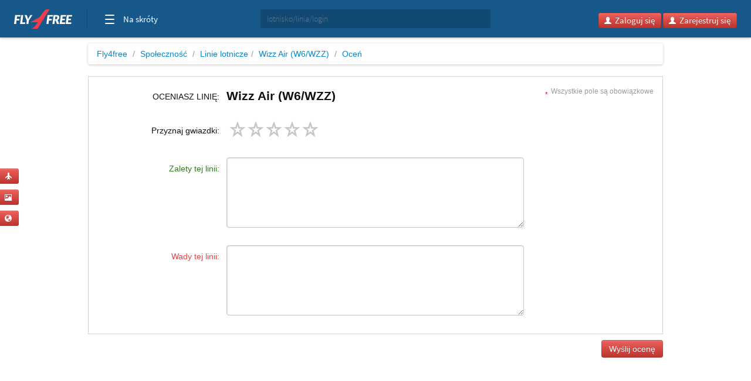

--- FILE ---
content_type: text/html; charset=utf-8
request_url: https://www.google.com/recaptcha/api2/aframe
body_size: 268
content:
<!DOCTYPE HTML><html><head><meta http-equiv="content-type" content="text/html; charset=UTF-8"></head><body><script nonce="4-5WjbBJmdNLNF9b1IByLQ">/** Anti-fraud and anti-abuse applications only. See google.com/recaptcha */ try{var clients={'sodar':'https://pagead2.googlesyndication.com/pagead/sodar?'};window.addEventListener("message",function(a){try{if(a.source===window.parent){var b=JSON.parse(a.data);var c=clients[b['id']];if(c){var d=document.createElement('img');d.src=c+b['params']+'&rc='+(localStorage.getItem("rc::a")?sessionStorage.getItem("rc::b"):"");window.document.body.appendChild(d);sessionStorage.setItem("rc::e",parseInt(sessionStorage.getItem("rc::e")||0)+1);localStorage.setItem("rc::h",'1769073336070');}}}catch(b){}});window.parent.postMessage("_grecaptcha_ready", "*");}catch(b){}</script></body></html>

--- FILE ---
content_type: application/javascript; charset=UTF-8
request_url: https://ksero0225.fly4free.pl/cdn-cgi/challenge-platform/h/b/scripts/jsd/d251aa49a8a3/main.js?
body_size: 8333
content:
window._cf_chl_opt={AKGCx8:'b'};~function(z6,UE,Uf,UA,Ua,UF,Ut,UP,UX,z1){z6=T,function(V,K,zf,z5,U,z){for(zf={V:321,K:213,U:271,z:288,c:137,Y:235,R:195,b:301,H:316,J:161,C:358,D:182},z5=T,U=V();!![];)try{if(z=parseInt(z5(zf.V))/1+-parseInt(z5(zf.K))/2*(-parseInt(z5(zf.U))/3)+-parseInt(z5(zf.z))/4*(-parseInt(z5(zf.c))/5)+parseInt(z5(zf.Y))/6*(-parseInt(z5(zf.R))/7)+parseInt(z5(zf.b))/8*(-parseInt(z5(zf.H))/9)+-parseInt(z5(zf.J))/10*(-parseInt(z5(zf.C))/11)+-parseInt(z5(zf.D))/12,z===K)break;else U.push(U.shift())}catch(c){U.push(U.shift())}}(N,717403),UE=this||self,Uf=UE[z6(129)],UA={},UA[z6(363)]='o',UA[z6(320)]='s',UA[z6(227)]='u',UA[z6(345)]='z',UA[z6(286)]='n',UA[z6(174)]='I',UA[z6(127)]='b',Ua=UA,UE[z6(295)]=function(V,K,U,z,zv,zM,zg,zV,Y,H,J,C,D,L,S){if(zv={V:191,K:243,U:169,z:188,c:169,Y:122,R:226,b:241,H:122,J:241,C:359,D:154,L:224,d:128,S:171,k:208,n:335,i:335},zM={V:306,K:224,U:303,z:250,c:335},zg={V:346,K:175,U:223,z:173},zV=z6,Y={'GbZGC':function(i,O){return i===O},'XieoG':function(i,O){return i+O},'ilAyi':function(i,O){return i(O)},'uhacV':function(i,O){return i(O)}},K===null||K===void 0)return z;for(H=Y[zV(zv.V)](UI,K),V[zV(zv.K)][zV(zv.U)]&&(H=H[zV(zv.z)](V[zV(zv.K)][zV(zv.c)](K))),H=V[zV(zv.Y)][zV(zv.R)]&&V[zV(zv.b)]?V[zV(zv.H)][zV(zv.R)](new V[(zV(zv.J))](H)):function(i,zK,O){for(zK=zV,i[zK(zM.V)](),O=0;O<i[zK(zM.K)];Y[zK(zM.U)](i[O],i[O+1])?i[zK(zM.z)](Y[zK(zM.c)](O,1),1):O+=1);return i}(H),J='nAsAaAb'.split('A'),J=J[zV(zv.C)][zV(zv.D)](J),C=0;C<H[zV(zv.L)];D=H[C],L=Ue(V,K,D),Y[zV(zv.d)](J,L)?(S='s'===L&&!V[zV(zv.S)](K[D]),zV(zv.k)===Y[zV(zv.n)](U,D)?R(U+D,L):S||R(Y[zV(zv.i)](U,D),K[D])):R(Y[zV(zv.i)](U,D),L),C++);return z;function R(i,O,zT){zT=T,Object[zT(zg.V)][zT(zg.K)][zT(zg.U)](z,O)||(z[O]=[]),z[O][zT(zg.z)](i)}},UF=z6(342)[z6(144)](';'),Ut=UF[z6(359)][z6(154)](UF),UE[z6(324)]=function(V,K,c9,c8,zU,U,z,Y,R,H){for(c9={V:351,K:177,U:156,z:224,c:311,Y:189,R:326,b:173,H:124},c8={V:164,K:131,U:351,z:157,c:120,Y:173,R:326,b:120,H:123,J:254,C:248,D:200,L:173,d:352,S:341,k:173,n:343},zU=z6,U={'fRkZp':function(J,C){return J(C)},'bcGBu':function(J,C){return J>C},'ekHqX':function(J,C){return J<<C},'riuLN':function(J,C){return C&J},'rsApx':function(J,C){return C==J},'EcnSd':function(J,C){return C|J},'JahsA':function(J,C){return J<<C},'eueZc':function(J,C){return J===C},'HVysK':zU(c9.V),'kfMbg':function(J,C){return J+C},'plVmm':function(J,C){return J<C},'PdSGE':function(J,C){return J<C}},z=Object[zU(c9.K)](K),Y=0;U[zU(c9.U)](Y,z[zU(c9.z)]);Y++)if(R=z[Y],R==='f'&&(R='N'),V[R]){for(H=0;U[zU(c9.c)](H,K[z[Y]][zU(c9.z)]);-1===V[R][zU(c9.Y)](K[z[Y]][H])&&(U[zU(c9.R)](Ut,K[z[Y]][H])||V[R][zU(c9.b)]('o.'+K[z[Y]][H])),H++);}else V[R]=K[z[Y]][zU(c9.H)](function(J,zz,D){if(zz=zU,U[zz(c8.V)](U[zz(c8.K)],zz(c8.U)))return U[zz(c8.z)]('o.',J);else{if(256>Np[zz(c8.c)](0)){for(TJ=0;TC<TD;TL<<=1,Td==Tr-1?(TS=0,Tk[zz(c8.Y)](U[zz(c8.R)](Tn,Tu)),Ti=0):TO++,Tq++);for(D=Tl[zz(c8.b)](0),Ty=0;U[zz(c8.H)](8,TW);Tj=U[zz(c8.J)](TG,1)|U[zz(c8.C)](D,1),TE-1==Th?(Tf=0,TA[zz(c8.Y)](U[zz(c8.R)](Ta,To)),Te=0):TI++,D>>=1,Ts++);}else{for(D=1,TF=0;Tt<TZ;TX=U[zz(c8.J)](Tw,1)|D,U[zz(c8.D)](Tx,Tg-1)?(TM=0,Tv[zz(c8.L)](TB(Tm)),TQ=0):V0++,D=0,TP++);for(D=V1[zz(c8.b)](0),V2=0;U[zz(c8.H)](16,V3);V5=U[zz(c8.d)](U[zz(c8.S)](V6,1),1&D),V7==V8-1?(V9=0,VN[zz(c8.k)](VT(VV)),VK=0):VU++,D>>=1,V4++);}TU--,Tz==0&&(Tc=TY[zz(c8.n)](2,TR),Tb++),delete Tp[TH]}})},UP=function(cw,cX,cP,ct,cF,ce,zY,K,U,z,c){return cw={V:159,K:246,U:163,z:267},cX={V:350,K:354,U:162,z:343,c:302,Y:299,R:291,b:343,H:355,J:343,C:309,D:125,L:330,d:338,S:173,k:149,n:278,i:204,O:126,l:148,y:325,W:170,s:325,j:257,G:261,h:166,E:237,f:140,A:140,a:343,o:120},cP={V:224},ct={V:224,K:165,U:140,z:346,c:175,Y:223,R:223,b:346,H:175,J:223,C:120,D:257,L:138,d:274,S:173,k:304,n:336,i:274,O:142,l:149,y:120,W:343,s:204,j:327,G:173,h:364,E:138,f:299,A:170,a:346,o:175,e:223,I:120,F:302,Z:173,P:193,X:333,x:348,g:173,M:204,v:205,B:193,m:120,Q:313,N0:245,N1:343,N2:198,N3:139,N4:173,N5:278,N6:180,N7:299,N8:261},cF={V:212,K:251,U:302},ce={V:143},zY=z6,K={'kSRtT':function(Y,R){return R===Y},'OUcKj':function(Y,R){return R==Y},'GSBkQ':function(Y,R){return Y==R},'ZOozC':function(Y,R){return Y(R)},'JwPKF':function(Y,R){return Y<R},'woXRc':zY(cw.V),'gJTGF':function(Y,R){return Y<R},'iVKRM':function(Y,R){return Y-R},'RWGPd':function(Y,R){return Y(R)},'SzwbI':function(Y,R){return Y|R},'yJjdA':function(Y,R){return Y|R},'aYDmF':function(Y,R){return R==Y},'qxyYj':function(Y,R){return Y<R},'CdEwp':function(Y,R){return R|Y},'skxXZ':function(Y,R){return Y==R},'HyGmZ':function(Y,R){return Y<<R},'UawxT':function(Y,R){return R&Y},'tKfBd':function(Y,R){return Y-R},'InZwM':function(Y,R){return Y|R},'dUYQG':function(Y,R){return Y<<R},'nAEij':function(Y,R){return Y-R},'hxuPK':function(Y,R){return Y|R},'JQFKz':function(Y,R){return Y-R},'ALAeu':function(Y,R){return Y(R)},'nLQvJ':function(Y,R){return Y-R},'TycGA':function(Y,R){return Y!==R},'MQOAA':zY(cw.K),'aWkne':function(Y,R){return Y*R},'TXJjH':function(Y,R){return Y<R},'HYdmJ':function(Y,R){return R!=Y},'fiTVI':function(Y,R){return R&Y},'CjFNT':function(Y,R){return R==Y},'vpBOC':function(Y,R){return Y<R},'WSfun':function(Y,R){return Y&R},'lEqye':function(Y,R){return R==Y},'baPVy':function(Y,R){return Y*R},'zDvIm':function(Y,R){return R==Y},'dFtip':function(Y,R){return Y+R}},U=String[zY(cw.U)],z={'h':function(Y,cI,zb,R){return cI={V:281,K:212,U:344,z:172,c:140,Y:256,R:262},zb=zY,R={'gyatN':function(b,H,zR){return zR=T,K[zR(ce.V)](b,H)},'GatIP':zb(cF.V),'hJgsw':zb(cF.K)},K[zb(cF.U)](null,Y)?'':z.g(Y,6,function(b,zp){if(zp=zb,R[zp(cI.V)](zp(cI.K),R[zp(cI.U)]))return R[zp(cI.z)][zp(cI.c)](b);else U(zp(cI.Y)+z[zp(cI.R)])})},'g':function(Y,R,H,zH,J,C,D,L,S,i,O,y,W,s,j,G,E,A,I){if(zH=zY,Y==null)return'';for(C={},D={},L='',S=2,i=3,O=2,y=[],W=0,s=0,j=0;j<Y[zH(ct.V)];j+=1)if(K[zH(ct.K)]===K[zH(ct.K)]){if(G=Y[zH(ct.U)](j),Object[zH(ct.z)][zH(ct.c)][zH(ct.Y)](C,G)||(C[G]=i++,D[G]=!0),E=L+G,Object[zH(ct.z)][zH(ct.c)][zH(ct.R)](C,E))L=E;else{if(Object[zH(ct.b)][zH(ct.H)][zH(ct.J)](D,L)){if(256>L[zH(ct.C)](0)){for(J=0;K[zH(ct.D)](J,O);W<<=1,K[zH(ct.L)](s,K[zH(ct.d)](R,1))?(s=0,y[zH(ct.S)](K[zH(ct.k)](H,W)),W=0):s++,J++);for(A=L[zH(ct.C)](0),J=0;8>J;W=K[zH(ct.n)](W<<1,A&1.1),s==K[zH(ct.i)](R,1)?(s=0,y[zH(ct.S)](H(W)),W=0):s++,A>>=1,J++);}else{for(A=1,J=0;J<O;W=K[zH(ct.O)](W<<1.77,A),K[zH(ct.l)](s,R-1)?(s=0,y[zH(ct.S)](H(W)),W=0):s++,A=0,J++);for(A=L[zH(ct.y)](0),J=0;16>J;W=A&1|W<<1,R-1==s?(s=0,y[zH(ct.S)](H(W)),W=0):s++,A>>=1,J++);}S--,S==0&&(S=Math[zH(ct.W)](2,O),O++),delete D[L]}else for(A=C[L],J=0;K[zH(ct.s)](J,O);W=K[zH(ct.j)](W<<1.14,A&1.77),R-1==s?(s=0,y[zH(ct.G)](H(W)),W=0):s++,A>>=1,J++);L=(S--,K[zH(ct.h)](0,S)&&(S=Math[zH(ct.W)](2,O),O++),C[E]=i++,String(G))}}else I=A&L,S>>=1,K[zH(ct.E)](0,j)&&(S=i,O=K[zH(ct.f)](H,y++)),W|=(K[zH(ct.A)](0,I)?1:0)*s,j<<=1;if(L!==''){if(Object[zH(ct.a)][zH(ct.o)][zH(ct.e)](D,L)){if(256>L[zH(ct.I)](0)){for(J=0;J<O;W<<=1,K[zH(ct.F)](s,R-1)?(s=0,y[zH(ct.Z)](H(W)),W=0):s++,J++);for(A=L[zH(ct.y)](0),J=0;8>J;W=K[zH(ct.P)](W,1)|K[zH(ct.X)](A,1),s==K[zH(ct.x)](R,1)?(s=0,y[zH(ct.g)](K[zH(ct.f)](H,W)),W=0):s++,A>>=1,J++);}else{for(A=1,J=0;K[zH(ct.M)](J,O);W=K[zH(ct.v)](K[zH(ct.B)](W,1),A),s==R-1?(s=0,y[zH(ct.g)](H(W)),W=0):s++,A=0,J++);for(A=L[zH(ct.m)](0),J=0;16>J;W=K[zH(ct.Q)](W,1)|1.26&A,s==K[zH(ct.N0)](R,1)?(s=0,y[zH(ct.Z)](H(W)),W=0):s++,A>>=1,J++);}S--,S==0&&(S=Math[zH(ct.N1)](2,O),O++),delete D[L]}else for(A=C[L],J=0;J<O;W=K[zH(ct.N2)](K[zH(ct.Q)](W,1),1.74&A),K[zH(ct.L)](s,K[zH(ct.N3)](R,1))?(s=0,y[zH(ct.N4)](K[zH(ct.N5)](H,W)),W=0):s++,A>>=1,J++);S--,S==0&&O++}for(A=2,J=0;J<O;W=K[zH(ct.N2)](W<<1.34,A&1.34),R-1==s?(s=0,y[zH(ct.Z)](H(W)),W=0):s++,A>>=1,J++);for(;;)if(W<<=1,s==K[zH(ct.N6)](R,1)){y[zH(ct.g)](K[zH(ct.N7)](H,W));break}else s++;return y[zH(ct.N8)]('')},'j':function(Y,cZ,zJ){return cZ={V:120},zJ=zY,Y==null?'':Y==''?null:z.i(Y[zJ(cP.V)],32768,function(R,zC){return zC=zJ,Y[zC(cZ.V)](R)})},'i':function(Y,R,H,zD,J,C,D,L,S,i,O,y,W,s,j,G,A,E){if(zD=zY,K[zD(cX.V)](zD(cX.K),K[zD(cX.U)])){for(J=[],C=4,D=4,L=3,S=[],y=H(0),W=R,s=1,i=0;3>i;J[i]=i,i+=1);for(j=0,G=Math[zD(cX.z)](2,2),O=1;G!=O;E=y&W,W>>=1,K[zD(cX.c)](0,W)&&(W=R,y=K[zD(cX.Y)](H,s++)),j|=K[zD(cX.R)](0<E?1:0,O),O<<=1);switch(j){case 0:for(j=0,G=Math[zD(cX.b)](2,8),O=1;O!=G;E=y&W,W>>=1,W==0&&(W=R,y=H(s++)),j|=(K[zD(cX.H)](0,E)?1:0)*O,O<<=1);A=U(j);break;case 1:for(j=0,G=Math[zD(cX.J)](2,16),O=1;K[zD(cX.C)](O,G);E=K[zD(cX.D)](y,W),W>>=1,K[zD(cX.L)](0,W)&&(W=R,y=H(s++)),j|=(K[zD(cX.d)](0,E)?1:0)*O,O<<=1);A=U(j);break;case 2:return''}for(i=J[3]=A,S[zD(cX.S)](A);;){if(s>Y)return'';for(j=0,G=Math[zD(cX.z)](2,L),O=1;O!=G;E=y&W,W>>=1,K[zD(cX.k)](0,W)&&(W=R,y=K[zD(cX.n)](H,s++)),j|=(K[zD(cX.i)](0,E)?1:0)*O,O<<=1);switch(A=j){case 0:for(j=0,G=Math[zD(cX.z)](2,8),O=1;G!=O;E=K[zD(cX.O)](y,W),W>>=1,K[zD(cX.l)](0,W)&&(W=R,y=K[zD(cX.Y)](H,s++)),j|=K[zD(cX.y)](K[zD(cX.W)](0,E)?1:0,O),O<<=1);J[D++]=U(j),A=D-1,C--;break;case 1:for(j=0,G=Math[zD(cX.z)](2,16),O=1;O!=G;E=W&y,W>>=1,W==0&&(W=R,y=H(s++)),j|=K[zD(cX.s)](K[zD(cX.j)](0,E)?1:0,O),O<<=1);J[D++]=K[zD(cX.n)](U,j),A=D-1,C--;break;case 2:return S[zD(cX.G)]('')}if(K[zD(cX.h)](0,C)&&(C=Math[zD(cX.z)](2,L),L++),J[A])A=J[A];else if(D===A)A=K[zD(cX.E)](i,i[zD(cX.f)](0));else return null;S[zD(cX.S)](A),J[D++]=i+A[zD(cX.A)](0),C--,i=A,K[zD(cX.l)](0,C)&&(C=Math[zD(cX.a)](2,L),L++)}}else return U[zD(cX.o)](z)}},c={},c[zY(cw.z)]=z.h,c}(),UX=null,z1=z0(),z3();function z2(c,Y,YJ,zW,R,b,H,J,C,D,L,d,S,k){if(YJ={V:287,K:329,U:296,z:217,c:332,Y:183,R:187,b:300,H:209,J:314,C:192,D:317,L:255,d:228,S:310,k:356,n:356,i:238,O:300,l:238,y:280,W:300,s:280,j:340,G:300,h:233,E:276,f:206,A:308,a:135,o:201,e:285,I:267},zW=z6,R={},R[zW(YJ.V)]=function(n,i){return n+i},R[zW(YJ.K)]=zW(YJ.U),b=R,!Uv(0))return![];J=(H={},H[zW(YJ.z)]=c,H[zW(YJ.c)]=Y,H);try{C=UE[zW(YJ.Y)],D=b[zW(YJ.V)](b[zW(YJ.V)](zW(YJ.R),UE[zW(YJ.b)][zW(YJ.H)])+zW(YJ.J)+C.r,b[zW(YJ.K)]),L=new UE[(zW(YJ.C))](),L[zW(YJ.D)](zW(YJ.L),D),L[zW(YJ.d)]=2500,L[zW(YJ.S)]=function(){},d={},d[zW(YJ.k)]=UE[zW(YJ.b)][zW(YJ.n)],d[zW(YJ.i)]=UE[zW(YJ.O)][zW(YJ.l)],d[zW(YJ.y)]=UE[zW(YJ.W)][zW(YJ.s)],d[zW(YJ.j)]=UE[zW(YJ.G)][zW(YJ.h)],d[zW(YJ.E)]=z1,S=d,k={},k[zW(YJ.f)]=J,k[zW(YJ.A)]=S,k[zW(YJ.a)]=zW(YJ.o),L[zW(YJ.e)](UP[zW(YJ.I)](k))}catch(n){}}function N(YW){return YW='rgqfH,jKXys,object,skxXZ,charCodeAt,YpVPW,Array,bcGBu,map,fiTVI,WSfun,boolean,uhacV,document,now,HVysK,GPtYR,QCgkr,opmHE,source,detail,10oiOgFo,GSBkQ,JQFKz,charAt,TbgJb,yJjdA,kSRtT,split,rpmNz,isArray,gSyOO,lEqye,aYDmF,oXBft,api,href,qcJZa,bind,uLfOi,plVmm,kfMbg,KeazV,zvGEq,aqGgb,10RJCvED,MQOAA,fromCharCode,eueZc,woXRc,zDvIm,fWMfJ,BFMlN,getOwnPropertyNames,JwPKF,isNaN,hJgsw,push,bigint,hasOwnProperty,ahwhk,keys,RAXMu,display: none,nLQvJ,body,30255216OnPiid,__CF$cv$params,VSDZR,OXeuP,iframe,/cdn-cgi/challenge-platform/h/,concat,indexOf,IBRia,ilAyi,XMLHttpRequest,HyGmZ,readyState,8197XBlODy,mezjQ,error,hxuPK,stringify,rsApx,jsd,createElement,sPuql,qxyYj,InZwM,errorInfoObject,event,d.cookie,AKGCx8,LNxKW,random,SuDEn,2SGURsl,onreadystatechange,UTOlj,tabIndex,AdeF3,ZYNcw,vQzOG,xUSlM,addEventListener,5|2|1|6|3|7|4|10|0|9|8,call,length,toString,from,undefined,timeout,noGHa,edhhx,SJpHm,floor,aUjz8,JXNVa,3786FoSyMP,loading,dFtip,SSTpq3,[native code],success,Set,SYfGb,Object,xLixs,nAEij,rSQwZ,MQdZl,riuLN,DOMContentLoaded,splice,Vpn3z2sf6$j08SFhB4D5MeYWgOyLuT71krilRQtHb9AcIqw+-oJaCUXKdGvxEZNPm,RBGOe,randomUUID,ekHqX,POST,http-code:,gJTGF,ExqKM,nuIAY,CLNtG,join,status,onerror,navigator,contentDocument,location,jJXCtVgPB,vgYlc,cloudflare-invisible,appendChild,4106937WznbWt,TafpP,GFTnj,iVKRM,sid,JBxy9,clientInformation,ALAeu,Tjwmf,LRmiB4,gyatN,postMessage,LopfM,1|2|0|3|4,send,number,TkIrS,1423880whaCnT,pEtZl,BecWv,aWkne,zssZR,YBLLC,xhr-error,pRIb1,/invisible/jsd,contentWindow,XRcUl,ZOozC,_cf_chl_opt,24xzAdWu,OUcKj,GbZGC,RWGPd,/jsd/oneshot/d251aa49a8a3/0.26458490911686844:1769070495:UdKICnHhlzAPu44tQ57uTvoQtpZNRnawRE2fdPyu8Mk/,sort,onload,chctx,HYdmJ,ontimeout,PdSGE,KGfPO,dUYQG,/b/ov1/0.26458490911686844:1769070495:UdKICnHhlzAPu44tQ57uTvoQtpZNRnawRE2fdPyu8Mk/,log,1278675drsasf,open,getPrototypeOf,catch,string,1022763UAObhh,wtSpl,style,rxvNi8,baPVy,fRkZp,CdEwp,removeChild,TAZhE,CjFNT,parent,TYlZ6,UawxT,function,XieoG,SzwbI,Function,vpBOC,NCTjJ,pkLOA2,JahsA,_cf_chl_opt;JJgc4;PJAn2;kJOnV9;IWJi4;OHeaY1;DqMg0;FKmRv9;LpvFx1;cAdz2;PqBHf2;nFZCC5;ddwW5;pRIb1;rxvNi8;RrrrA2;erHi9,pow,GatIP,symbol,prototype,error on cf_chl_props,tKfBd,nvbKX,TycGA,ZVnvh,EcnSd,WBhHR,ChcwU,TXJjH,CnwA5,wvKBQ,14301265xgBWyl,includes,vMxzV'.split(','),N=function(){return YW},N()}function Ue(K,U,z,zt,zI,z8,Y,R,H,J){R=(zt={V:155,K:258,U:133,z:363,c:293,Y:185,R:155,b:258,H:185,J:155,C:224,D:334,L:319,d:122,S:146,k:122,n:334},zI={V:120},z8=z6,Y={},Y[z8(zt.V)]=function(C,D){return C==D},Y[z8(zt.K)]=function(C,D){return C===D},Y[z8(zt.U)]=z8(zt.z),Y[z8(zt.c)]=z8(zt.Y),Y);try{H=U[z]}catch(C){return'i'}if(R[z8(zt.R)](null,H))return R[z8(zt.b)](void 0,H)?'u':'x';if(R[z8(zt.V)](R[z8(zt.U)],typeof H)){if(z8(zt.H)!==R[z8(zt.c)])return R[z8(zt.J)](null,Y)?'':''==R?null:K.i(H[z8(zt.C)],32768,function(L,z9){return z9=z8,C[z9(zI.V)](L)});else try{if(R[z8(zt.R)](z8(zt.D),typeof H[z8(zt.L)]))return H[z8(zt.L)](function(){}),'p'}catch(L){}}return K[z8(zt.d)][z8(zt.S)](H)?'a':H===K[z8(zt.k)]?'D':!0===H?'T':!1===H?'F':(J=typeof H,z8(zt.n)==J?Uo(K,H)?'N':'f':Ua[J]||'?')}function UQ(V,K,YR,YY,Yc,Yz,zu,U,z,c,Y){YR={V:294,K:255,U:187,z:305,c:183,Y:315,R:300,b:192,H:317,J:362,C:260,D:353,L:210,d:300,S:209,k:178,n:151,i:228,O:310,l:307,y:263,W:266,s:266,j:152,G:152,h:285,E:267,f:199},YY={V:196,K:168},Yc={V:349,K:262,U:262,z:240,c:160,Y:353,R:256},Yz={V:147,K:228},zu=z6,U={'gSyOO':function(R,b){return R(b)},'nvbKX':function(R,b){return R>=b},'aqGgb':function(R,b){return R(b)},'WBhHR':function(R,b){return R+b},'mezjQ':function(R,b){return R(b)},'BFMlN':zu(YR.V),'jKXys':zu(YR.K),'CLNtG':function(R,b){return R+b},'LNxKW':zu(YR.U),'RAXMu':zu(YR.z)},z=UE[zu(YR.c)],console[zu(YR.Y)](UE[zu(YR.R)]),c=new UE[(zu(YR.b))](),c[zu(YR.H)](U[zu(YR.J)],U[zu(YR.C)](U[zu(YR.D)](U[zu(YR.L)],UE[zu(YR.d)][zu(YR.S)])+U[zu(YR.k)],z.r)),z[zu(YR.n)]&&(c[zu(YR.i)]=5e3,c[zu(YR.O)]=function(zi){zi=zu,U[zi(Yz.V)](K,zi(Yz.K))}),c[zu(YR.l)]=function(zO){zO=zu,U[zO(Yc.V)](c[zO(Yc.K)],200)&&c[zO(Yc.U)]<300?K(zO(Yc.z)):U[zO(Yc.c)](K,U[zO(Yc.Y)](zO(Yc.R),c[zO(Yc.K)]))},c[zu(YR.y)]=function(zl){zl=zu,U[zl(YY.V)](K,U[zl(YY.K)])},Y={'t':UB(),'lhr':Uf[zu(YR.W)]&&Uf[zu(YR.s)][zu(YR.j)]?Uf[zu(YR.s)][zu(YR.G)]:'','api':z[zu(YR.n)]?!![]:![],'c':Ug(),'payload':V},c[zu(YR.h)](UP[zu(YR.E)](JSON[zu(YR.f)](Y)))}function Uv(K,Y5,zS,U,z){return Y5={V:357,K:211},zS=z6,U={},U[zS(Y5.V)]=function(c,Y){return c<Y},z=U,z[zS(Y5.V)](Math[zS(Y5.K)](),K)}function Uw(V,cB,cv,zq,K,U){if(cB={V:334,K:273,U:252,z:234,c:298,Y:347},cv={V:219,K:230},zq=z6,K={'vQzOG':zq(cB.V),'edhhx':function(z){return z()},'RBGOe':function(z){return z()},'JXNVa':function(z,c){return z===c},'XRcUl':zq(cB.K)},U=K[zq(cB.U)](UZ),UQ(U.r,function(z,zL){zL=zq,typeof V===K[zL(cv.V)]&&V(z),K[zL(cv.K)](UM)}),U.e){if(K[zq(cB.z)](K[zq(cB.c)],K[zq(cB.c)]))z2(zq(cB.Y),U.e);else return}}function z4(z,c,Yy,zE,Y,R,b,H){if(Yy={V:312,K:247,U:334,z:176,c:322,Y:269,R:229,b:240,H:289,J:134,C:360,D:197,L:151,d:176,S:135,k:322,n:275,i:207,O:229,l:331,y:282,W:289,s:135,j:207,G:360,h:136,E:282,f:247},zE=z6,Y={},Y[zE(Yy.V)]=function(J,C){return J===C},Y[zE(Yy.K)]=zE(Yy.U),Y[zE(Yy.z)]=function(J,C){return C===J},Y[zE(Yy.c)]=zE(Yy.Y),Y[zE(Yy.R)]=zE(Yy.b),Y[zE(Yy.H)]=zE(Yy.J),Y[zE(Yy.C)]=zE(Yy.D),R=Y,!z[zE(Yy.L)])return;R[zE(Yy.d)](c,zE(Yy.b))?(b={},b[zE(Yy.S)]=R[zE(Yy.k)],b[zE(Yy.n)]=z.r,b[zE(Yy.i)]=R[zE(Yy.O)],UE[zE(Yy.l)][zE(Yy.y)](b,'*')):R[zE(Yy.W)]===zE(Yy.J)?(H={},H[zE(Yy.s)]=R[zE(Yy.c)],H[zE(Yy.n)]=z.r,H[zE(Yy.j)]=R[zE(Yy.G)],H[zE(Yy.h)]=c,UE[zE(Yy.l)][zE(Yy.E)](H,'*')):(R[zE(Yy.V)](typeof c,R[zE(Yy.f)])&&H(J),b())}function z3(Yi,Yu,YS,zs,V,K,U,z,c){if(Yi={V:132,K:215,U:190,z:259,c:283,Y:249,R:183,b:272,H:231,J:253,C:253,D:292,L:194,d:236,S:221,k:279,n:158,i:221,O:242,l:214},Yu={V:244,K:268,U:268,z:194,c:236,Y:214,R:145,b:294},YS={V:150,K:220},zs=z6,V={'rgqfH':function(Y,R,b){return Y(R,b)},'oXBft':function(Y){return Y()},'xUSlM':function(Y,R){return Y(R)},'xLixs':function(Y,R){return Y===R},'vgYlc':zs(Yi.V),'TafpP':zs(Yi.K),'SJpHm':zs(Yi.U),'zssZR':function(Y){return Y()},'Tjwmf':zs(Yi.z),'KeazV':zs(Yi.c),'SYfGb':zs(Yi.Y)},K=UE[zs(Yi.R)],!K)return V[zs(Yi.b)]!==V[zs(Yi.H)]?void 0:z&&c[zs(Yi.J)]?Y[zs(Yi.C)]():'';if(!V[zs(Yi.D)](Um))return;(U=![],z=function(Yr,zj){if(Yr={V:361},zj=zs,!U){if(U=!![],!V[zj(YS.V)](Um))return;V[zj(YS.K)](Uw,function(R,zG){zG=zj,V[zG(Yr.V)](z4,K,R)})}},Uf[zs(Yi.L)]!==zs(Yi.d))?z():UE[zs(Yi.S)]?V[zs(Yi.k)]!==V[zs(Yi.n)]?Uf[zs(Yi.i)](V[zs(Yi.O)],z):U(z):(c=Uf[zs(Yi.l)]||function(){},Uf[zs(Yi.l)]=function(zh,b){zh=zs,b={'rpmNz':function(H,J){return H(J)}},V[zh(Yu.V)](V[zh(Yu.K)],V[zh(Yu.U)])?(c(),Uf[zh(Yu.z)]!==zh(Yu.c)&&(Uf[zh(Yu.Y)]=c,z())):b[zh(Yu.R)](K,zh(Yu.b))})}function UI(V,zZ,zN,K){for(zZ={V:188,K:177,U:318},zN=z6,K=[];V!==null;K=K[zN(zZ.V)](Object[zN(zZ.K)](V)),V=Object[zN(zZ.U)](V));return K}function UM(Y3,zr,V,K){if(Y3={V:121,K:167},zr=z6,V={'YpVPW':function(U){return U()},'fWMfJ':function(U,z,c){return U(z,c)}},K=V[zr(Y3.V)](Ux),K===null)return;UX=(UX&&clearTimeout(UX),V[zr(Y3.K)](setTimeout,function(){Uw()},K*1e3))}function Ug(){return Ux()!==null}function z0(Yb,zy){return Yb={V:253,K:253},zy=z6,crypto&&crypto[zy(Yb.V)]?crypto[zy(Yb.K)]():''}function Um(Y8,zn,V,K,U){return Y8={V:232,K:130},zn=z6,V=3600,K=UB(),U=Math[zn(Y8.V)](Date[zn(Y8.K)]()/1e3),U-K>V?![]:!![]}function Ux(cm,zd,K,U,z,c,Y,R){for(cm={V:153,K:284,U:153,z:144,c:183,Y:286},zd=z6,K={},K[zd(cm.V)]=zd(cm.K),U=K,z=U[zd(cm.U)][zd(cm.z)]('|'),c=0;!![];){switch(z[c++]){case'0':Y=R.i;continue;case'1':R=UE[zd(cm.c)];continue;case'2':if(!R)return null;continue;case'3':if(typeof Y!==zd(cm.Y)||Y<30)return null;continue;case'4':return Y}break}}function T(V,K,U,z){return V=V-120,U=N(),z=U[V],z}function UB(Y7,zk,V,K){return Y7={V:183,K:232,U:339},zk=z6,V={'NCTjJ':function(U,z){return U(z)}},K=UE[zk(Y7.V)],Math[zk(Y7.K)](+V[zk(Y7.U)](atob,K.t))}function Uo(K,U,za,z7,z,c){return za={V:290,K:184,U:239,z:337,c:290,Y:337,R:346,b:225,H:223,J:189},z7=z6,z={},z[z7(za.V)]=function(Y,R){return Y<R},z[z7(za.K)]=z7(za.U),c=z,U instanceof K[z7(za.z)]&&c[z7(za.c)](0,K[z7(za.Y)][z7(za.R)][z7(za.b)][z7(za.H)](U)[z7(za.J)](c[z7(za.K)]))}function UZ(cN,zc,z,c,Y,R,b,H,J,C,D){c=(cN={V:203,K:222,U:141,z:179,c:218,Y:264,R:203,b:144,H:265,J:216,C:323,D:141,L:297,d:202,S:186,k:181,n:270,i:328,O:277,l:218},zc=z6,z={},z[zc(cN.V)]=zc(cN.K),z[zc(cN.U)]=zc(cN.z),z[zc(cN.c)]=zc(cN.Y),z);try{for(Y=c[zc(cN.R)][zc(cN.b)]('|'),R=0;!![];){switch(Y[R++]){case'0':J=pRIb1(b,H[zc(cN.H)],'d.',J);continue;case'1':H[zc(cN.J)]='-1';continue;case'2':H[zc(cN.C)]=c[zc(cN.D)];continue;case'3':b=H[zc(cN.L)];continue;case'4':J=pRIb1(b,b,'',J);continue;case'5':H=Uf[zc(cN.d)](zc(cN.S));continue;case'6':Uf[zc(cN.k)][zc(cN.n)](H);continue;case'7':J={};continue;case'8':return C={},C.r=J,C.e=null,C;case'9':Uf[zc(cN.k)][zc(cN.i)](H);continue;case'10':J=pRIb1(b,b[zc(cN.O)]||b[c[zc(cN.l)]],'n.',J);continue}break}}catch(L){return D={},D.r={},D.e=L,D}}}()